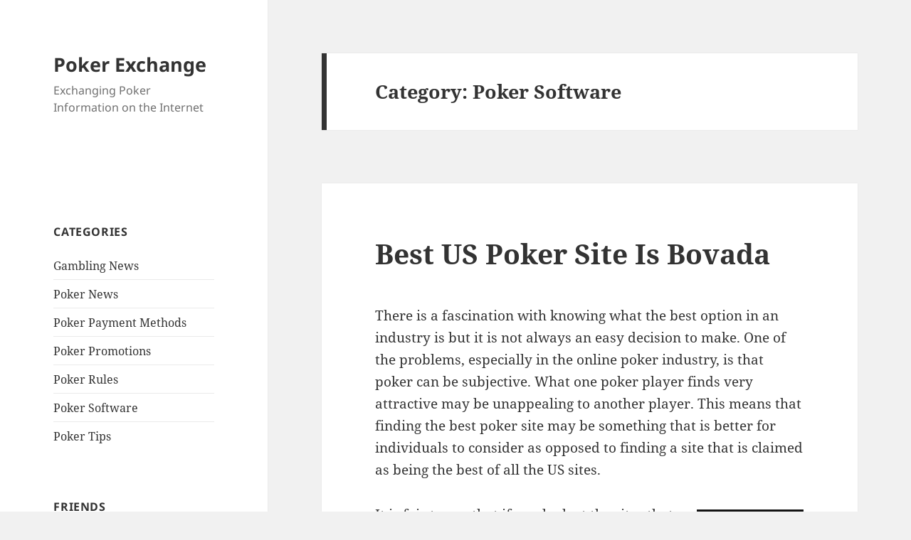

--- FILE ---
content_type: text/html; charset=UTF-8
request_url: https://www.pokerexchange.org/category/poker-software/
body_size: 14313
content:
<!DOCTYPE html>
<html lang="en-US" class="no-js">
<head>
	<meta charset="UTF-8">
	<meta name="viewport" content="width=device-width, initial-scale=1.0">
	<link rel="profile" href="https://gmpg.org/xfn/11">
	<link rel="pingback" href="https://www.pokerexchange.org/xmlrpc.php">
	<script>(function(html){html.className = html.className.replace(/\bno-js\b/,'js')})(document.documentElement);</script>
<title>Poker Software &#8211; Poker Exchange</title>
<meta name='robots' content='max-image-preview:large' />
	<style>img:is([sizes="auto" i], [sizes^="auto," i]) { contain-intrinsic-size: 3000px 1500px }</style>
	<link rel="alternate" type="application/rss+xml" title="Poker Exchange &raquo; Feed" href="https://www.pokerexchange.org/feed/" />
<link rel="alternate" type="application/rss+xml" title="Poker Exchange &raquo; Comments Feed" href="https://www.pokerexchange.org/comments/feed/" />
<link rel="alternate" type="application/rss+xml" title="Poker Exchange &raquo; Poker Software Category Feed" href="https://www.pokerexchange.org/category/poker-software/feed/" />
<script>
window._wpemojiSettings = {"baseUrl":"https:\/\/s.w.org\/images\/core\/emoji\/16.0.1\/72x72\/","ext":".png","svgUrl":"https:\/\/s.w.org\/images\/core\/emoji\/16.0.1\/svg\/","svgExt":".svg","source":{"concatemoji":"https:\/\/www.pokerexchange.org\/wp-includes\/js\/wp-emoji-release.min.js?ver=6.8.3"}};
/*! This file is auto-generated */
!function(s,n){var o,i,e;function c(e){try{var t={supportTests:e,timestamp:(new Date).valueOf()};sessionStorage.setItem(o,JSON.stringify(t))}catch(e){}}function p(e,t,n){e.clearRect(0,0,e.canvas.width,e.canvas.height),e.fillText(t,0,0);var t=new Uint32Array(e.getImageData(0,0,e.canvas.width,e.canvas.height).data),a=(e.clearRect(0,0,e.canvas.width,e.canvas.height),e.fillText(n,0,0),new Uint32Array(e.getImageData(0,0,e.canvas.width,e.canvas.height).data));return t.every(function(e,t){return e===a[t]})}function u(e,t){e.clearRect(0,0,e.canvas.width,e.canvas.height),e.fillText(t,0,0);for(var n=e.getImageData(16,16,1,1),a=0;a<n.data.length;a++)if(0!==n.data[a])return!1;return!0}function f(e,t,n,a){switch(t){case"flag":return n(e,"\ud83c\udff3\ufe0f\u200d\u26a7\ufe0f","\ud83c\udff3\ufe0f\u200b\u26a7\ufe0f")?!1:!n(e,"\ud83c\udde8\ud83c\uddf6","\ud83c\udde8\u200b\ud83c\uddf6")&&!n(e,"\ud83c\udff4\udb40\udc67\udb40\udc62\udb40\udc65\udb40\udc6e\udb40\udc67\udb40\udc7f","\ud83c\udff4\u200b\udb40\udc67\u200b\udb40\udc62\u200b\udb40\udc65\u200b\udb40\udc6e\u200b\udb40\udc67\u200b\udb40\udc7f");case"emoji":return!a(e,"\ud83e\udedf")}return!1}function g(e,t,n,a){var r="undefined"!=typeof WorkerGlobalScope&&self instanceof WorkerGlobalScope?new OffscreenCanvas(300,150):s.createElement("canvas"),o=r.getContext("2d",{willReadFrequently:!0}),i=(o.textBaseline="top",o.font="600 32px Arial",{});return e.forEach(function(e){i[e]=t(o,e,n,a)}),i}function t(e){var t=s.createElement("script");t.src=e,t.defer=!0,s.head.appendChild(t)}"undefined"!=typeof Promise&&(o="wpEmojiSettingsSupports",i=["flag","emoji"],n.supports={everything:!0,everythingExceptFlag:!0},e=new Promise(function(e){s.addEventListener("DOMContentLoaded",e,{once:!0})}),new Promise(function(t){var n=function(){try{var e=JSON.parse(sessionStorage.getItem(o));if("object"==typeof e&&"number"==typeof e.timestamp&&(new Date).valueOf()<e.timestamp+604800&&"object"==typeof e.supportTests)return e.supportTests}catch(e){}return null}();if(!n){if("undefined"!=typeof Worker&&"undefined"!=typeof OffscreenCanvas&&"undefined"!=typeof URL&&URL.createObjectURL&&"undefined"!=typeof Blob)try{var e="postMessage("+g.toString()+"("+[JSON.stringify(i),f.toString(),p.toString(),u.toString()].join(",")+"));",a=new Blob([e],{type:"text/javascript"}),r=new Worker(URL.createObjectURL(a),{name:"wpTestEmojiSupports"});return void(r.onmessage=function(e){c(n=e.data),r.terminate(),t(n)})}catch(e){}c(n=g(i,f,p,u))}t(n)}).then(function(e){for(var t in e)n.supports[t]=e[t],n.supports.everything=n.supports.everything&&n.supports[t],"flag"!==t&&(n.supports.everythingExceptFlag=n.supports.everythingExceptFlag&&n.supports[t]);n.supports.everythingExceptFlag=n.supports.everythingExceptFlag&&!n.supports.flag,n.DOMReady=!1,n.readyCallback=function(){n.DOMReady=!0}}).then(function(){return e}).then(function(){var e;n.supports.everything||(n.readyCallback(),(e=n.source||{}).concatemoji?t(e.concatemoji):e.wpemoji&&e.twemoji&&(t(e.twemoji),t(e.wpemoji)))}))}((window,document),window._wpemojiSettings);
</script>
<style id='wp-emoji-styles-inline-css'>

	img.wp-smiley, img.emoji {
		display: inline !important;
		border: none !important;
		box-shadow: none !important;
		height: 1em !important;
		width: 1em !important;
		margin: 0 0.07em !important;
		vertical-align: -0.1em !important;
		background: none !important;
		padding: 0 !important;
	}
</style>
<link rel='stylesheet' id='wp-block-library-css' href='https://www.pokerexchange.org/wp-includes/css/dist/block-library/style.min.css?ver=6.8.3' media='all' />
<style id='wp-block-library-theme-inline-css'>
.wp-block-audio :where(figcaption){color:#555;font-size:13px;text-align:center}.is-dark-theme .wp-block-audio :where(figcaption){color:#ffffffa6}.wp-block-audio{margin:0 0 1em}.wp-block-code{border:1px solid #ccc;border-radius:4px;font-family:Menlo,Consolas,monaco,monospace;padding:.8em 1em}.wp-block-embed :where(figcaption){color:#555;font-size:13px;text-align:center}.is-dark-theme .wp-block-embed :where(figcaption){color:#ffffffa6}.wp-block-embed{margin:0 0 1em}.blocks-gallery-caption{color:#555;font-size:13px;text-align:center}.is-dark-theme .blocks-gallery-caption{color:#ffffffa6}:root :where(.wp-block-image figcaption){color:#555;font-size:13px;text-align:center}.is-dark-theme :root :where(.wp-block-image figcaption){color:#ffffffa6}.wp-block-image{margin:0 0 1em}.wp-block-pullquote{border-bottom:4px solid;border-top:4px solid;color:currentColor;margin-bottom:1.75em}.wp-block-pullquote cite,.wp-block-pullquote footer,.wp-block-pullquote__citation{color:currentColor;font-size:.8125em;font-style:normal;text-transform:uppercase}.wp-block-quote{border-left:.25em solid;margin:0 0 1.75em;padding-left:1em}.wp-block-quote cite,.wp-block-quote footer{color:currentColor;font-size:.8125em;font-style:normal;position:relative}.wp-block-quote:where(.has-text-align-right){border-left:none;border-right:.25em solid;padding-left:0;padding-right:1em}.wp-block-quote:where(.has-text-align-center){border:none;padding-left:0}.wp-block-quote.is-large,.wp-block-quote.is-style-large,.wp-block-quote:where(.is-style-plain){border:none}.wp-block-search .wp-block-search__label{font-weight:700}.wp-block-search__button{border:1px solid #ccc;padding:.375em .625em}:where(.wp-block-group.has-background){padding:1.25em 2.375em}.wp-block-separator.has-css-opacity{opacity:.4}.wp-block-separator{border:none;border-bottom:2px solid;margin-left:auto;margin-right:auto}.wp-block-separator.has-alpha-channel-opacity{opacity:1}.wp-block-separator:not(.is-style-wide):not(.is-style-dots){width:100px}.wp-block-separator.has-background:not(.is-style-dots){border-bottom:none;height:1px}.wp-block-separator.has-background:not(.is-style-wide):not(.is-style-dots){height:2px}.wp-block-table{margin:0 0 1em}.wp-block-table td,.wp-block-table th{word-break:normal}.wp-block-table :where(figcaption){color:#555;font-size:13px;text-align:center}.is-dark-theme .wp-block-table :where(figcaption){color:#ffffffa6}.wp-block-video :where(figcaption){color:#555;font-size:13px;text-align:center}.is-dark-theme .wp-block-video :where(figcaption){color:#ffffffa6}.wp-block-video{margin:0 0 1em}:root :where(.wp-block-template-part.has-background){margin-bottom:0;margin-top:0;padding:1.25em 2.375em}
</style>
<style id='classic-theme-styles-inline-css'>
/*! This file is auto-generated */
.wp-block-button__link{color:#fff;background-color:#32373c;border-radius:9999px;box-shadow:none;text-decoration:none;padding:calc(.667em + 2px) calc(1.333em + 2px);font-size:1.125em}.wp-block-file__button{background:#32373c;color:#fff;text-decoration:none}
</style>
<style id='global-styles-inline-css'>
:root{--wp--preset--aspect-ratio--square: 1;--wp--preset--aspect-ratio--4-3: 4/3;--wp--preset--aspect-ratio--3-4: 3/4;--wp--preset--aspect-ratio--3-2: 3/2;--wp--preset--aspect-ratio--2-3: 2/3;--wp--preset--aspect-ratio--16-9: 16/9;--wp--preset--aspect-ratio--9-16: 9/16;--wp--preset--color--black: #000000;--wp--preset--color--cyan-bluish-gray: #abb8c3;--wp--preset--color--white: #fff;--wp--preset--color--pale-pink: #f78da7;--wp--preset--color--vivid-red: #cf2e2e;--wp--preset--color--luminous-vivid-orange: #ff6900;--wp--preset--color--luminous-vivid-amber: #fcb900;--wp--preset--color--light-green-cyan: #7bdcb5;--wp--preset--color--vivid-green-cyan: #00d084;--wp--preset--color--pale-cyan-blue: #8ed1fc;--wp--preset--color--vivid-cyan-blue: #0693e3;--wp--preset--color--vivid-purple: #9b51e0;--wp--preset--color--dark-gray: #111;--wp--preset--color--light-gray: #f1f1f1;--wp--preset--color--yellow: #f4ca16;--wp--preset--color--dark-brown: #352712;--wp--preset--color--medium-pink: #e53b51;--wp--preset--color--light-pink: #ffe5d1;--wp--preset--color--dark-purple: #2e2256;--wp--preset--color--purple: #674970;--wp--preset--color--blue-gray: #22313f;--wp--preset--color--bright-blue: #55c3dc;--wp--preset--color--light-blue: #e9f2f9;--wp--preset--gradient--vivid-cyan-blue-to-vivid-purple: linear-gradient(135deg,rgba(6,147,227,1) 0%,rgb(155,81,224) 100%);--wp--preset--gradient--light-green-cyan-to-vivid-green-cyan: linear-gradient(135deg,rgb(122,220,180) 0%,rgb(0,208,130) 100%);--wp--preset--gradient--luminous-vivid-amber-to-luminous-vivid-orange: linear-gradient(135deg,rgba(252,185,0,1) 0%,rgba(255,105,0,1) 100%);--wp--preset--gradient--luminous-vivid-orange-to-vivid-red: linear-gradient(135deg,rgba(255,105,0,1) 0%,rgb(207,46,46) 100%);--wp--preset--gradient--very-light-gray-to-cyan-bluish-gray: linear-gradient(135deg,rgb(238,238,238) 0%,rgb(169,184,195) 100%);--wp--preset--gradient--cool-to-warm-spectrum: linear-gradient(135deg,rgb(74,234,220) 0%,rgb(151,120,209) 20%,rgb(207,42,186) 40%,rgb(238,44,130) 60%,rgb(251,105,98) 80%,rgb(254,248,76) 100%);--wp--preset--gradient--blush-light-purple: linear-gradient(135deg,rgb(255,206,236) 0%,rgb(152,150,240) 100%);--wp--preset--gradient--blush-bordeaux: linear-gradient(135deg,rgb(254,205,165) 0%,rgb(254,45,45) 50%,rgb(107,0,62) 100%);--wp--preset--gradient--luminous-dusk: linear-gradient(135deg,rgb(255,203,112) 0%,rgb(199,81,192) 50%,rgb(65,88,208) 100%);--wp--preset--gradient--pale-ocean: linear-gradient(135deg,rgb(255,245,203) 0%,rgb(182,227,212) 50%,rgb(51,167,181) 100%);--wp--preset--gradient--electric-grass: linear-gradient(135deg,rgb(202,248,128) 0%,rgb(113,206,126) 100%);--wp--preset--gradient--midnight: linear-gradient(135deg,rgb(2,3,129) 0%,rgb(40,116,252) 100%);--wp--preset--gradient--dark-gray-gradient-gradient: linear-gradient(90deg, rgba(17,17,17,1) 0%, rgba(42,42,42,1) 100%);--wp--preset--gradient--light-gray-gradient: linear-gradient(90deg, rgba(241,241,241,1) 0%, rgba(215,215,215,1) 100%);--wp--preset--gradient--white-gradient: linear-gradient(90deg, rgba(255,255,255,1) 0%, rgba(230,230,230,1) 100%);--wp--preset--gradient--yellow-gradient: linear-gradient(90deg, rgba(244,202,22,1) 0%, rgba(205,168,10,1) 100%);--wp--preset--gradient--dark-brown-gradient: linear-gradient(90deg, rgba(53,39,18,1) 0%, rgba(91,67,31,1) 100%);--wp--preset--gradient--medium-pink-gradient: linear-gradient(90deg, rgba(229,59,81,1) 0%, rgba(209,28,51,1) 100%);--wp--preset--gradient--light-pink-gradient: linear-gradient(90deg, rgba(255,229,209,1) 0%, rgba(255,200,158,1) 100%);--wp--preset--gradient--dark-purple-gradient: linear-gradient(90deg, rgba(46,34,86,1) 0%, rgba(66,48,123,1) 100%);--wp--preset--gradient--purple-gradient: linear-gradient(90deg, rgba(103,73,112,1) 0%, rgba(131,93,143,1) 100%);--wp--preset--gradient--blue-gray-gradient: linear-gradient(90deg, rgba(34,49,63,1) 0%, rgba(52,75,96,1) 100%);--wp--preset--gradient--bright-blue-gradient: linear-gradient(90deg, rgba(85,195,220,1) 0%, rgba(43,180,211,1) 100%);--wp--preset--gradient--light-blue-gradient: linear-gradient(90deg, rgba(233,242,249,1) 0%, rgba(193,218,238,1) 100%);--wp--preset--font-size--small: 13px;--wp--preset--font-size--medium: 20px;--wp--preset--font-size--large: 36px;--wp--preset--font-size--x-large: 42px;--wp--preset--spacing--20: 0.44rem;--wp--preset--spacing--30: 0.67rem;--wp--preset--spacing--40: 1rem;--wp--preset--spacing--50: 1.5rem;--wp--preset--spacing--60: 2.25rem;--wp--preset--spacing--70: 3.38rem;--wp--preset--spacing--80: 5.06rem;--wp--preset--shadow--natural: 6px 6px 9px rgba(0, 0, 0, 0.2);--wp--preset--shadow--deep: 12px 12px 50px rgba(0, 0, 0, 0.4);--wp--preset--shadow--sharp: 6px 6px 0px rgba(0, 0, 0, 0.2);--wp--preset--shadow--outlined: 6px 6px 0px -3px rgba(255, 255, 255, 1), 6px 6px rgba(0, 0, 0, 1);--wp--preset--shadow--crisp: 6px 6px 0px rgba(0, 0, 0, 1);}:where(.is-layout-flex){gap: 0.5em;}:where(.is-layout-grid){gap: 0.5em;}body .is-layout-flex{display: flex;}.is-layout-flex{flex-wrap: wrap;align-items: center;}.is-layout-flex > :is(*, div){margin: 0;}body .is-layout-grid{display: grid;}.is-layout-grid > :is(*, div){margin: 0;}:where(.wp-block-columns.is-layout-flex){gap: 2em;}:where(.wp-block-columns.is-layout-grid){gap: 2em;}:where(.wp-block-post-template.is-layout-flex){gap: 1.25em;}:where(.wp-block-post-template.is-layout-grid){gap: 1.25em;}.has-black-color{color: var(--wp--preset--color--black) !important;}.has-cyan-bluish-gray-color{color: var(--wp--preset--color--cyan-bluish-gray) !important;}.has-white-color{color: var(--wp--preset--color--white) !important;}.has-pale-pink-color{color: var(--wp--preset--color--pale-pink) !important;}.has-vivid-red-color{color: var(--wp--preset--color--vivid-red) !important;}.has-luminous-vivid-orange-color{color: var(--wp--preset--color--luminous-vivid-orange) !important;}.has-luminous-vivid-amber-color{color: var(--wp--preset--color--luminous-vivid-amber) !important;}.has-light-green-cyan-color{color: var(--wp--preset--color--light-green-cyan) !important;}.has-vivid-green-cyan-color{color: var(--wp--preset--color--vivid-green-cyan) !important;}.has-pale-cyan-blue-color{color: var(--wp--preset--color--pale-cyan-blue) !important;}.has-vivid-cyan-blue-color{color: var(--wp--preset--color--vivid-cyan-blue) !important;}.has-vivid-purple-color{color: var(--wp--preset--color--vivid-purple) !important;}.has-black-background-color{background-color: var(--wp--preset--color--black) !important;}.has-cyan-bluish-gray-background-color{background-color: var(--wp--preset--color--cyan-bluish-gray) !important;}.has-white-background-color{background-color: var(--wp--preset--color--white) !important;}.has-pale-pink-background-color{background-color: var(--wp--preset--color--pale-pink) !important;}.has-vivid-red-background-color{background-color: var(--wp--preset--color--vivid-red) !important;}.has-luminous-vivid-orange-background-color{background-color: var(--wp--preset--color--luminous-vivid-orange) !important;}.has-luminous-vivid-amber-background-color{background-color: var(--wp--preset--color--luminous-vivid-amber) !important;}.has-light-green-cyan-background-color{background-color: var(--wp--preset--color--light-green-cyan) !important;}.has-vivid-green-cyan-background-color{background-color: var(--wp--preset--color--vivid-green-cyan) !important;}.has-pale-cyan-blue-background-color{background-color: var(--wp--preset--color--pale-cyan-blue) !important;}.has-vivid-cyan-blue-background-color{background-color: var(--wp--preset--color--vivid-cyan-blue) !important;}.has-vivid-purple-background-color{background-color: var(--wp--preset--color--vivid-purple) !important;}.has-black-border-color{border-color: var(--wp--preset--color--black) !important;}.has-cyan-bluish-gray-border-color{border-color: var(--wp--preset--color--cyan-bluish-gray) !important;}.has-white-border-color{border-color: var(--wp--preset--color--white) !important;}.has-pale-pink-border-color{border-color: var(--wp--preset--color--pale-pink) !important;}.has-vivid-red-border-color{border-color: var(--wp--preset--color--vivid-red) !important;}.has-luminous-vivid-orange-border-color{border-color: var(--wp--preset--color--luminous-vivid-orange) !important;}.has-luminous-vivid-amber-border-color{border-color: var(--wp--preset--color--luminous-vivid-amber) !important;}.has-light-green-cyan-border-color{border-color: var(--wp--preset--color--light-green-cyan) !important;}.has-vivid-green-cyan-border-color{border-color: var(--wp--preset--color--vivid-green-cyan) !important;}.has-pale-cyan-blue-border-color{border-color: var(--wp--preset--color--pale-cyan-blue) !important;}.has-vivid-cyan-blue-border-color{border-color: var(--wp--preset--color--vivid-cyan-blue) !important;}.has-vivid-purple-border-color{border-color: var(--wp--preset--color--vivid-purple) !important;}.has-vivid-cyan-blue-to-vivid-purple-gradient-background{background: var(--wp--preset--gradient--vivid-cyan-blue-to-vivid-purple) !important;}.has-light-green-cyan-to-vivid-green-cyan-gradient-background{background: var(--wp--preset--gradient--light-green-cyan-to-vivid-green-cyan) !important;}.has-luminous-vivid-amber-to-luminous-vivid-orange-gradient-background{background: var(--wp--preset--gradient--luminous-vivid-amber-to-luminous-vivid-orange) !important;}.has-luminous-vivid-orange-to-vivid-red-gradient-background{background: var(--wp--preset--gradient--luminous-vivid-orange-to-vivid-red) !important;}.has-very-light-gray-to-cyan-bluish-gray-gradient-background{background: var(--wp--preset--gradient--very-light-gray-to-cyan-bluish-gray) !important;}.has-cool-to-warm-spectrum-gradient-background{background: var(--wp--preset--gradient--cool-to-warm-spectrum) !important;}.has-blush-light-purple-gradient-background{background: var(--wp--preset--gradient--blush-light-purple) !important;}.has-blush-bordeaux-gradient-background{background: var(--wp--preset--gradient--blush-bordeaux) !important;}.has-luminous-dusk-gradient-background{background: var(--wp--preset--gradient--luminous-dusk) !important;}.has-pale-ocean-gradient-background{background: var(--wp--preset--gradient--pale-ocean) !important;}.has-electric-grass-gradient-background{background: var(--wp--preset--gradient--electric-grass) !important;}.has-midnight-gradient-background{background: var(--wp--preset--gradient--midnight) !important;}.has-small-font-size{font-size: var(--wp--preset--font-size--small) !important;}.has-medium-font-size{font-size: var(--wp--preset--font-size--medium) !important;}.has-large-font-size{font-size: var(--wp--preset--font-size--large) !important;}.has-x-large-font-size{font-size: var(--wp--preset--font-size--x-large) !important;}
:where(.wp-block-post-template.is-layout-flex){gap: 1.25em;}:where(.wp-block-post-template.is-layout-grid){gap: 1.25em;}
:where(.wp-block-columns.is-layout-flex){gap: 2em;}:where(.wp-block-columns.is-layout-grid){gap: 2em;}
:root :where(.wp-block-pullquote){font-size: 1.5em;line-height: 1.6;}
</style>
<link rel='stylesheet' id='twentyfifteen-fonts-css' href='https://www.pokerexchange.org/wp-content/themes/twentyfifteen/assets/fonts/noto-sans-plus-noto-serif-plus-inconsolata.css?ver=20230328' media='all' />
<link rel='stylesheet' id='genericons-css' href='https://www.pokerexchange.org/wp-content/themes/twentyfifteen/genericons/genericons.css?ver=20201026' media='all' />
<link rel='stylesheet' id='twentyfifteen-style-css' href='https://www.pokerexchange.org/wp-content/themes/twentyfifteen/style.css?ver=20250415' media='all' />
<link rel='stylesheet' id='twentyfifteen-block-style-css' href='https://www.pokerexchange.org/wp-content/themes/twentyfifteen/css/blocks.css?ver=20240715' media='all' />
<script src="https://www.pokerexchange.org/wp-includes/js/jquery/jquery.min.js?ver=3.7.1" id="jquery-core-js"></script>
<script src="https://www.pokerexchange.org/wp-includes/js/jquery/jquery-migrate.min.js?ver=3.4.1" id="jquery-migrate-js"></script>
<script id="twentyfifteen-script-js-extra">
var screenReaderText = {"expand":"<span class=\"screen-reader-text\">expand child menu<\/span>","collapse":"<span class=\"screen-reader-text\">collapse child menu<\/span>"};
</script>
<script src="https://www.pokerexchange.org/wp-content/themes/twentyfifteen/js/functions.js?ver=20250303" id="twentyfifteen-script-js" defer data-wp-strategy="defer"></script>
<link rel="https://api.w.org/" href="https://www.pokerexchange.org/wp-json/" /><link rel="alternate" title="JSON" type="application/json" href="https://www.pokerexchange.org/wp-json/wp/v2/categories/7" /><link rel="EditURI" type="application/rsd+xml" title="RSD" href="https://www.pokerexchange.org/xmlrpc.php?rsd" />
<meta name="generator" content="WordPress 6.8.3" />
</head>

<body class="archive category category-poker-software category-7 wp-embed-responsive wp-theme-twentyfifteen">
<div id="page" class="hfeed site">
	<a class="skip-link screen-reader-text" href="#content">
		Skip to content	</a>

	<div id="sidebar" class="sidebar">
		<header id="masthead" class="site-header">
			<div class="site-branding">
										<p class="site-title"><a href="https://www.pokerexchange.org/" rel="home" >Poker Exchange</a></p>
												<p class="site-description">Exchanging Poker Information on the Internet</p>
										<button class="secondary-toggle">Menu and widgets</button>
			</div><!-- .site-branding -->
		</header><!-- .site-header -->

			<div id="secondary" class="secondary">

		
		
					<div id="widget-area" class="widget-area" role="complementary">
				<aside id="text-3" class="widget widget_text">			<div class="textwidget"><script type="text/javascript" src="http://js.chipsplit.com/javascript.php?prefix=nAzFtY_YekDZnhMrthbTn2Nd7ZgqdRLk&amp;media=1050&amp;campaign=1"></script></div>
		</aside><aside id="categories-3" class="widget widget_categories"><h2 class="widget-title">Categories</h2><nav aria-label="Categories">
			<ul>
					<li class="cat-item cat-item-11"><a href="https://www.pokerexchange.org/category/gambling-news/">Gambling News</a>
</li>
	<li class="cat-item cat-item-5"><a href="https://www.pokerexchange.org/category/poker-news/">Poker News</a>
</li>
	<li class="cat-item cat-item-6"><a href="https://www.pokerexchange.org/category/poker-payment-methods/">Poker Payment Methods</a>
</li>
	<li class="cat-item cat-item-4"><a href="https://www.pokerexchange.org/category/poker-promotions/">Poker Promotions</a>
</li>
	<li class="cat-item cat-item-8"><a href="https://www.pokerexchange.org/category/poker-rules/">Poker Rules</a>
</li>
	<li class="cat-item cat-item-7 current-cat"><a aria-current="page" href="https://www.pokerexchange.org/category/poker-software/">Poker Software</a>
</li>
	<li class="cat-item cat-item-9"><a href="https://www.pokerexchange.org/category/poker-tips/">Poker Tips</a>
</li>
			</ul>

			</nav></aside><aside id="linkcat-3" class="widget widget_links"><h2 class="widget-title">Friends</h2>
	<ul class='xoxo blogroll'>
<li><a href="http://www.pokerwarehouse.eu" target="_blank">Online Poker Shop</a></li>

	</ul>
</aside>
<aside id="text-4" class="widget widget_text"><h2 class="widget-title">TOP SITES</h2>			<div class="textwidget"><p>Are you avid for gambling, just like I am? In that case, make sure to pay a visit to our friends at <a href="http://www.noblecasinocouponcode.com">NobleCasinoCouponCode.com</a>. The coupon code you can find on their site gets you a $4K welcome bonus! Not too bad for a bonus I'd say...</p>
</div>
		</aside>			</div><!-- .widget-area -->
		
	</div><!-- .secondary -->

	</div><!-- .sidebar -->

	<div id="content" class="site-content">

	<section id="primary" class="content-area">
		<main id="main" class="site-main">

		
			<header class="page-header">
				<h1 class="page-title">Category: <span>Poker Software</span></h1>			</header><!-- .page-header -->

			
<article id="post-211" class="post-211 post type-post status-publish format-standard hentry category-poker-news category-poker-software">
	
	<header class="entry-header">
		<h2 class="entry-title"><a href="https://www.pokerexchange.org/best-us-poker-site-is-bovada/" rel="bookmark">Best US Poker Site Is Bovada</a></h2>	</header><!-- .entry-header -->

	<div class="entry-content">
		<p>There is a fascination with knowing what the best option in an industry is but it is not always an easy decision to make. One of the problems, especially in the online poker industry, is that poker can be subjective. What one poker player finds very attractive may be unappealing to another player. This means that finding the best poker site may be something that is better for individuals to consider as opposed to finding a site that is claimed as being the best of all the US sites.</p>
<p><img decoding="async" class="alignright size-full wp-image-212" alt="Bovada.lv" src="https://www.pokerexchange.org/wp-content/uploads/bovada-lv.png" width="150" height="100" />It is fair to say that if you look at the sites that appear most often in the list of people’s favourite US poker sites, you will start to see the same names crop up. When it comes to the <a href="http://poker.bovada.lv/" target="_blank" rel="noopener noreferrer">best US poker site</a>, you will find that plenty of people refer to Bovada as being their favourite poker site. The fact that this site is cited by so many people will ensure that it is well worth checking out. The fact that there are so many different reasons to cite Bovada as being the most important poker site for US players means that no matter what you like, there is likely to be a reason that Bovada is the right choice.</p>
<h2>The best US poker site will always be a subjective issue</h2>
<p>For many people, security and comfort of online play is crucial in determining what the best US poker site. The US poker community has taken a bit of a battering in recent years, so there is a need for stability and reliability. This is definitely what is on offer when you play with Bovada. This site is part of an online gaming network that is renowned all over the world, so you should find plenty of peace of mind and comfort through playing on this site.</p>
<p>You will also find that the strong welcome bonus on offer at Bovada will be more than enough to entice you on to the site. Getting the chance to grab a 100% matched deposit bonus is always going to be of interest to poker players, especially with the news that this bonus can rise to $1,000. Making the most of your money is vital and experienced poker players will tell you about the benefits of building up your bankroll.</p>
<p>Whether you want comfort or you want cash, Bovada can deliver. This is why the site is easily regarded amongst the best US poker sites you could ever hope to find.</p>
	</div><!-- .entry-content -->

	
	<footer class="entry-footer">
		<span class="posted-on"><span class="screen-reader-text">Posted on </span><a href="https://www.pokerexchange.org/best-us-poker-site-is-bovada/" rel="bookmark"><time class="entry-date published" datetime="2013-11-10T19:26:54+00:00">November 10, 2013</time><time class="updated" datetime="2020-02-17T20:05:49+00:00">February 17, 2020</time></a></span><span class="cat-links"><span class="screen-reader-text">Categories </span><a href="https://www.pokerexchange.org/category/poker-news/" rel="category tag">Poker News</a>, <a href="https://www.pokerexchange.org/category/poker-software/" rel="category tag">Poker Software</a></span>			</footer><!-- .entry-footer -->

</article><!-- #post-211 -->

<article id="post-164" class="post-164 post type-post status-publish format-standard hentry category-poker-software category-poker-tips">
	
	<header class="entry-header">
		<h2 class="entry-title"><a href="https://www.pokerexchange.org/us-poker-sites-offer-fine-service-software-and-security/" rel="bookmark">US Poker Sites Offer Fine Service, Software and Security</a></h2>	</header><!-- .entry-header -->

	<div class="entry-content">
		<p><img decoding="async" class="alignright size-full wp-image-165" title="pokersites-us" src="https://www.pokerexchange.org/wp-content/uploads/pokersites-us.png" alt="PokerSites.us" width="150" height="100" />Is there really an online US poker site where you can play for money? The answer is “yes” and “no.” Online US poker sites are not located in the United States (at least not yet), but there are online poker rooms located in other countries that gratefully accept US players, Many of these sites have a majority of U.S. players or cater exclusively to those from America.</p>
<p>Until the US Congress passes an online poker bill or individual states do and those new laws are implemented, offshore US sites will be the only choice for online players living in America. The most popular sites that take US players are Carbon Poker, Black Chip Poker, Lock Poker and Bovada Poker. If you are looking for reviews of these poker rooms, www.pokersites.us is your best option. Check out their <a href="http://www.pokersites.us">unbiased US poker site reviews</a>.</p>
<p>What can you expect from these sites and what are the risks, if any, of playing at them? All four of these sites are safe and secure, offer fine service and have software that plays smoothly and offers various features. The methods for making deposits at online poker sites are limited with the easiest being to wire money to your account using Western Union.</p>
<p>Remember that playing at these online sites is not illegal. What is illegal in the US, and this is the reason why banking is tricky, is the transferring of money from the country to an offshore poker or gambling site. According to the Unlawful Internet Gambling Enforcement Act of 2006, it is unlawful for gambling businesses to knowingly take deposits in connection with the participation of another person in a bet or wager that involves the use of the Internet and that is unlawful under any federal or state law.</p>
<p>Although all US credit, debit and gift card deposits have been stopped, Western Union deposits are still processed. This is because the money sent via this wire transfer service is sent to a named individual in the country in which the poker room is located. The money is then put into the sender’s account and verified by them. The transfer, which is done at a local Western Union outlet, happens in minutes.</p>
<p>Although there are numerous online poker bills before the US Congress, no action has been taken. Perhaps the most promising bill surfaced about a week ago. The potential poker law has been created by Senate majority leader from Nevada Harry Reid and the Senate minority whip from Arizona John Kyl. The law, of which little is known at this point, is being touted to both Republicans and Democrats.</p>
<p>Before joining any online poker site do your homework. Research the site’s games, including types of poker games offered; how many daily tournaments, sin-n’-gos and cash games are on-hand and stakes, buy-ins and fees. Take time to review the software, policies regarding deposits and withdrawals and customer service, security and trustworthiness. Compare VIP programs, special promotions and deposit bonuses.</p>
<p>Although the number of poker rooms accepting US players is much smaller than it was prior to Black Friday when the US Justice Department closed down Full Tilt Poker, Poker Stars and Absolute Poker, there are still quality choices. That’s good news for US poker players who love to play online.</p>
	</div><!-- .entry-content -->

	
	<footer class="entry-footer">
		<span class="posted-on"><span class="screen-reader-text">Posted on </span><a href="https://www.pokerexchange.org/us-poker-sites-offer-fine-service-software-and-security/" rel="bookmark"><time class="entry-date published" datetime="2012-08-22T11:08:18+00:00">August 22, 2012</time><time class="updated" datetime="2020-02-17T20:06:03+00:00">February 17, 2020</time></a></span><span class="cat-links"><span class="screen-reader-text">Categories </span><a href="https://www.pokerexchange.org/category/poker-software/" rel="category tag">Poker Software</a>, <a href="https://www.pokerexchange.org/category/poker-tips/" rel="category tag">Poker Tips</a></span>			</footer><!-- .entry-footer -->

</article><!-- #post-164 -->

<article id="post-135" class="post-135 post type-post status-publish format-standard hentry category-poker-news category-poker-software">
	
	<header class="entry-header">
		<h2 class="entry-title"><a href="https://www.pokerexchange.org/what-does-the-merge-poker-network-currently-cover/" rel="bookmark">What Does the Merge Poker Network Currently Cover?</a></h2>	</header><!-- .entry-header -->

	<div class="entry-content">
		<p>One of the latest and rapidly growing online poker networks is none other than the Merge Gaming Network. In was back in 2007 that Merge Gaming was established and this poker network has grown to a great extent ever since then. <strong>Merge Poker Network</strong> is an Australian based poker site and Kahnawake; Canada is the location where the game servers are situated. There are <a href="http://www.mergepokernetwork.com/us-friendly-sites-merge-poker/">a large number of US friendly sites on Merge</a> that are a part of this poker network and US players are continuously accepted on this site.</p>
<p><img decoding="async" class="alignright size-full wp-image-136" title="merge-poker" src="https://www.pokerexchange.org/wp-content/uploads/merge-poker.png" alt="Merge Poker" width="150" height="100" />Currently, around seventy three poker sites are affiliated to this poker network and over 1200 players regularly play on this online poker site.</p>
<p>A variety of loose and tight poker games are covered by the Merge Gaming Network and can be played on this website. Players on this poker site mostly play short-handed when playing any of the numerous ring games. Full ring tables on the site are rare but are often available where players can play long-handed.</p>
<h2>Merge Gaming Software</h2>
<p>The Merge poker gaming site is using in-house developed software. Based on the innovative skin of this online poker network, some very attractive integral features are offered by this software. The lobby of the Merge Gaming site can be easily navigated. The most eye catching graphics can be seen through <a href="http://www.mergepokernetwork.com/merge-poker-rooms/">the Merge poker rooms</a> and as a means of supporting players, a myriad of convenient features are available in these rooms. Players can play at multiple tables at the Merge Poker Network since this website accommodates rapid minimizing of different windows. This poker network site offers an opportunity to players to enjoy ideal poker gaming experience.</p>
<h2>Bonuses</h2>
<p>The typical initial &#8220;Double Your Money&#8221; deposit bonus that goes up to six hundred dollars is used at all the sites that are affiliated with the Merge Poker Network. The loyal players of the many different sites that are a part of this network are also offered a variety of rakeback and reward schemes as well. Tournament series are also often run by the Merge Gaming Network, which encourages more players to become a part of this online poker network site.</p>
<h2>Tournaments</h2>
<p>As highlighted, a variety of four-hour cash freerolls are also hosted by the Merge Poker Network too. The unique games that are a part of the tournaments held by this online poker site not only allow players to win money but give them the chance to get refreshed as well. Badugi, Omaha, Texas Hold´em and numerous other mixed poker games are a part of the tournaments that are held at the Merge Gaming site.</p>
<p><img loading="lazy" decoding="async" class="alignleft size-full wp-image-137" title="merge-poker-network" src="https://www.pokerexchange.org/wp-content/uploads/merge-poker-network.png" alt="Merge Poker Network" width="150" height="100" />The Merge Online Poker Network has been successfully running from five years now and quite a humongous number of poker sites have affiliated with it by now. Some of the affiliate sites of this online poker network include: 1Bet2Bet.com, BetUSA.com, EzSportsbook.com, PDCPoker.com, SportsFanatik.com, VIP.com and many more. It is apparent that the number of affiliated US friendly sites on Merge is quite large. No doubt <a href="http://www.mergepokernetwork.com/">the Merge Poker Network is quite an exceptional site</a>, and this is why it is among the leading sites in this industry.</p>
	</div><!-- .entry-content -->

	
	<footer class="entry-footer">
		<span class="posted-on"><span class="screen-reader-text">Posted on </span><a href="https://www.pokerexchange.org/what-does-the-merge-poker-network-currently-cover/" rel="bookmark"><time class="entry-date published" datetime="2012-03-21T11:35:54+00:00">March 21, 2012</time><time class="updated" datetime="2020-02-17T20:06:21+00:00">February 17, 2020</time></a></span><span class="cat-links"><span class="screen-reader-text">Categories </span><a href="https://www.pokerexchange.org/category/poker-news/" rel="category tag">Poker News</a>, <a href="https://www.pokerexchange.org/category/poker-software/" rel="category tag">Poker Software</a></span>			</footer><!-- .entry-footer -->

</article><!-- #post-135 -->

<article id="post-85" class="post-85 post type-post status-publish format-standard hentry category-gambling-news category-poker-software">
	
	<header class="entry-header">
		<h2 class="entry-title"><a href="https://www.pokerexchange.org/finding-the-right-app-iphone-gambling-for-us-players/" rel="bookmark">Finding the Right App &#8211; iPhone Gambling for US Players</a></h2>	</header><!-- .entry-header -->

	<div class="entry-content">
		<figure id="attachment_89" aria-describedby="caption-attachment-89" style="width: 150px" class="wp-caption alignright"><img loading="lazy" decoding="async" class="size-full wp-image-89" title="iphone-gambling" src="https://www.pokerexchange.org/wp-content/uploads/iphone-gambling.png" alt="iPhone Gambling" width="150" height="150" /><figcaption id="caption-attachment-89" class="wp-caption-text">iPhone Gambling</figcaption></figure>
<p>With the advent of the Unlawful Internet Gambling Enforcement Act (UIGEA) in 2006, many gamblers in the US wondered if they would ever get to see the luxury of iPhone gambling, which came to Europe long before it reached the States.  UIGEA regulations, which make internet gambling more complicated, also greatly complicate iPhone gambling, by putting restrictions on how sites get and return money, and how the banks are allowed to do business with those sites.  At long last, however, there are some good apps available for American iPhone users that will let them undertake their favourite hobby.</p>
<p>Sportsbook and Bookmaker were two of the first apps available for iPhone gambling in the US.  Both of these apps allow users to place real-money bets through their phones, and both have been around for a long time before making their services mobile.  Both sites offer extensive bonuses for gamblers who make bets through the mobile; Sportsbook refunds the first $10 of losses on mobile bets, while Bookmaker allows users to earn double points in their loyalty program when users partake of gambling through their mobile device.  Both sites offer matching bonuses upon sign-up, although Bookmaker&#8217;s is more substantial, with a 300% match on up to 100 dollars.  Bookmaker&#8217;s options include all manner of US professional sports, including golf, tennis, and horse racing, with a customized section for making equestrian event bookings that involve statistics and track records.  Sportsbook offers easier deposits and withdrawals and offers a wide variety of sidebetting options, such as betting on the split on a game, as well as countless promotions, such as reduced rate Fridays and NBA college promos.  Both sites have proved themselves reliable over the years, and their mobile options for iPhone gambling are no exception.</p>
<p>If you&#8217;re looking for real-money poker games instead, there&#8217;s some bad news:  the iPhone gambling world simply hasn&#8217;t progressed that far.  Switch Poker created the first real-money mobile app in late 2010, but they don&#8217;t permit US players, nor do the handful of other poker sites that are offering iPhone gambling with real money.  The American poker market will surely catch up soon, but in the meantime, you can hone your skills with apps like Zynga&#8217;s poker app or the Texas Hold&#8217;em app released by Apple.  While you can&#8217;t play for real money, you&#8217;ll find plenty of competition willing to help you step up your game so that you can make a killing the next time the stakes are real.</p>
	</div><!-- .entry-content -->

	
	<footer class="entry-footer">
		<span class="posted-on"><span class="screen-reader-text">Posted on </span><a href="https://www.pokerexchange.org/finding-the-right-app-iphone-gambling-for-us-players/" rel="bookmark"><time class="entry-date published" datetime="2011-03-25T09:22:43+00:00">March 25, 2011</time><time class="updated" datetime="2020-02-17T20:05:49+00:00">February 17, 2020</time></a></span><span class="cat-links"><span class="screen-reader-text">Categories </span><a href="https://www.pokerexchange.org/category/gambling-news/" rel="category tag">Gambling News</a>, <a href="https://www.pokerexchange.org/category/poker-software/" rel="category tag">Poker Software</a></span>			</footer><!-- .entry-footer -->

</article><!-- #post-85 -->

<article id="post-56" class="post-56 post type-post status-publish format-standard hentry category-poker-news category-poker-promotions category-poker-software">
	
	<header class="entry-header">
		<h2 class="entry-title"><a href="https://www.pokerexchange.org/pokerstars-home-games-brings-the-fun-back-home/" rel="bookmark">PokerStars Home Games Brings the Fun Back Home</a></h2>	</header><!-- .entry-header -->

	<div class="entry-content">
		<figure id="attachment_57" aria-describedby="caption-attachment-57" style="width: 150px" class="wp-caption alignright"><img loading="lazy" decoding="async" class="size-full wp-image-57" title="PokerStars Home Games" src="https://www.pokerexchange.org/wp-content/uploads/pokerstars-home-games.png" alt="PokerStars Home Games" width="150" height="100" /><figcaption id="caption-attachment-57" class="wp-caption-text">PokerStars Home Games</figcaption></figure>
<p>Online poker is great but at times it lacks the fun and excitement that came from beating your friends at poker. This is how many people learned how to play poker but this style of playing was about much more than just the game.</p>
<p>There was a huge social aspect to the game and it was a great way to keep up to date with the lives of friends and loved ones. The emergence of online poker has brought many benefits including the opportunity to win a lot of money but many miss the chanced to beat their friends at home.</p>
<h2>PokerStars understand the social aspect</h2>
<p>PokerStars have realised this and the release of the <a href="http://www.pokerbonushub.com/pokerstars-home-games" target="_blank" rel="noopener noreferrer">PokerStars Home Games</a> brings the social factor into playing online poker. This game allows you and your friends to set up a game using the PokerStars software and game client. If you found your regular poker games have been disrupted by people moving away, this is the perfect way to bring back those nights of poker with your friends.</p>
<p>Setting the game up is extremely simple to do. All it takes is entering the lobby of the PokerStars site and starting up your own poker club. After this, you invite the players that you want to join and everything else is as simple as joining an online poker game. The simplicity of the PokerStars Home Games is its real quality and as long as all of your friends are members of the PokerStars site, they can be invited into the game.</p>
<h2>There are further bonuses and incentives to play this way</h2>
<p>That should be more than enough to convince people to switch to this style of poker game but there are further <a href="http://www.pokerbonushub.com" target="_blank" rel="noopener noreferrer">poker bonuses</a> to convince people to enlist for this style of poker play. If you and your friends start a Poker Club, have 7 or more members and engage in two real money or five play money games, you will be included in the $100,000 free-roll Ultimate Home Game.</p>
<p>The ability to play with friends online no matter where they are is a huge incentive for players to join up with the site but this added incentive is likely to greatly increase the number of players using this style of poker play.</p>
<h2>Enjoy poker you way when you want it</h2>
<p>Players can still enjoy the regular PokerStars games on a regular basis, getting everyone online at the same time can be difficult but with a minimum of planning, poker games with your friends can be back on the agenda.</p>
<p>If you miss the good old days when Friday nights would turn into Saturday mornings so easily and poker was at the heart of it all, PokerStars may be able to bring those days back. Whether it becomes a regular game or a one-off match involving you and your best friends, the Home Games innovation should be considered one of the best steps in online poker. People have complained about the lack of social element and interaction that online poker has but this new style of playing may be about to change all that.</p>
	</div><!-- .entry-content -->

	
	<footer class="entry-footer">
		<span class="posted-on"><span class="screen-reader-text">Posted on </span><a href="https://www.pokerexchange.org/pokerstars-home-games-brings-the-fun-back-home/" rel="bookmark"><time class="entry-date published" datetime="2011-01-25T09:23:40+00:00">January 25, 2011</time><time class="updated" datetime="2020-02-17T20:06:03+00:00">February 17, 2020</time></a></span><span class="cat-links"><span class="screen-reader-text">Categories </span><a href="https://www.pokerexchange.org/category/poker-news/" rel="category tag">Poker News</a>, <a href="https://www.pokerexchange.org/category/poker-promotions/" rel="category tag">Poker Promotions</a>, <a href="https://www.pokerexchange.org/category/poker-software/" rel="category tag">Poker Software</a></span>			</footer><!-- .entry-footer -->

</article><!-- #post-56 -->

<article id="post-27" class="post-27 post type-post status-publish format-standard hentry category-poker-software">
	
	<header class="entry-header">
		<h2 class="entry-title"><a href="https://www.pokerexchange.org/playing-poker-on-ubuntu/" rel="bookmark">Playing Poker on Ubuntu</a></h2>	</header><!-- .entry-header -->

	<div class="entry-content">
		<p>There are many benefits of using the Linux OS as opposed to Windows but if you are a poker fan, it may seem that your options are limited. With so many <strong>poker sites</strong> using download programs to allow players to play, Ubuntu users may feel they are missing out on the poker action. This can be very annoying and if you are skilled at poker, can also see you missing out on money. Thankfully, there are ways to <a href="http://www.gamblingnerd.com/poker/texas-holdem-ubuntu" target="_blank" rel="noopener noreferrer">play poker on Ubuntu</a>.</p>
<figure id="attachment_28" aria-describedby="caption-attachment-28" style="width: 150px" class="wp-caption alignright"><img loading="lazy" decoding="async" class="size-full wp-image-28 " title="Playing Online Poker on Ubuntu" src="https://www.pokerexchange.org/wp-content/uploads/playing-poker-on-ubuntu.png" alt="Playing Online Poker on Ubuntu" width="150" height="100" /><figcaption id="caption-attachment-28" class="wp-caption-text">Playing Poker on Ubuntu</figcaption></figure>
<p>Firstly, if the poker site offers a no download service, you can use this site no problem with Ubuntu. The downside is that these no download services tend to offer fewer services and fewer gaming options. If you are a casual poker player, this may be suitable to your needs but if you want to play regularly, you will need to play with downloaded software.</p>
<h2>Wine can be a solution</h2>
<p>The solution that most people suggest for playing poker on Ubuntu is to use the Wine emulator. Wine is a Windows emulator for Ubuntu and will allow you to play any download software from poker sites on your <strong>Ubuntu OS</strong>. The process is as simple as downloading and installing the Wine emulator, downloading the software from the poker site (the .exe file, not the download file) and then run the downloaded poker file in Wine.</p>
<p>This is a very simple process and should take no more than a few minutes to carry out. If you are strongly against using a Windows emulator on Ubuntu this option will not be suitable but it opens up a world of poker playing opportunities for the Ubuntu user. Glitches may occur from time to time but on the whole, this process is simple and extremely effective.</p>
<h2>Java games may provide an answer</h2>
<p>Another solution to the problem may come in the shape of Java downloads, which are appearing on a number of poker sites. A <strong>Java based poker room</strong> does not require any software to download and is compatible with all operating systems, which means Ubuntu users can play these games with no difficulties at all.</p>
<p>None of these solutions are ideal and Ubuntu users are unfairly marginalised compared to other OS users but there are still plenty of options for Ubuntu users to play online poker games. Even the most hardened of poker players will find that running software through Wine is a sacrifice that is more than acceptable to gain access to the top poker sites and their wide choice of games.</p>
	</div><!-- .entry-content -->

	
	<footer class="entry-footer">
		<span class="posted-on"><span class="screen-reader-text">Posted on </span><a href="https://www.pokerexchange.org/playing-poker-on-ubuntu/" rel="bookmark"><time class="entry-date published" datetime="2011-01-18T10:39:28+00:00">January 18, 2011</time><time class="updated" datetime="2020-02-17T20:06:03+00:00">February 17, 2020</time></a></span><span class="cat-links"><span class="screen-reader-text">Categories </span><a href="https://www.pokerexchange.org/category/poker-software/" rel="category tag">Poker Software</a></span>			</footer><!-- .entry-footer -->

</article><!-- #post-27 -->

		</main><!-- .site-main -->
	</section><!-- .content-area -->


	</div><!-- .site-content -->

	<footer id="colophon" class="site-footer">
		<div class="site-info">
									<a href="https://wordpress.org/" class="imprint">
				Proudly powered by WordPress			</a>
		</div><!-- .site-info -->
	</footer><!-- .site-footer -->

</div><!-- .site -->

<script type="speculationrules">
{"prefetch":[{"source":"document","where":{"and":[{"href_matches":"\/*"},{"not":{"href_matches":["\/wp-*.php","\/wp-admin\/*","\/wp-content\/uploads\/*","\/wp-content\/*","\/wp-content\/plugins\/*","\/wp-content\/themes\/twentyfifteen\/*","\/*\\?(.+)"]}},{"not":{"selector_matches":"a[rel~=\"nofollow\"]"}},{"not":{"selector_matches":".no-prefetch, .no-prefetch a"}}]},"eagerness":"conservative"}]}
</script>

</body>
</html>
